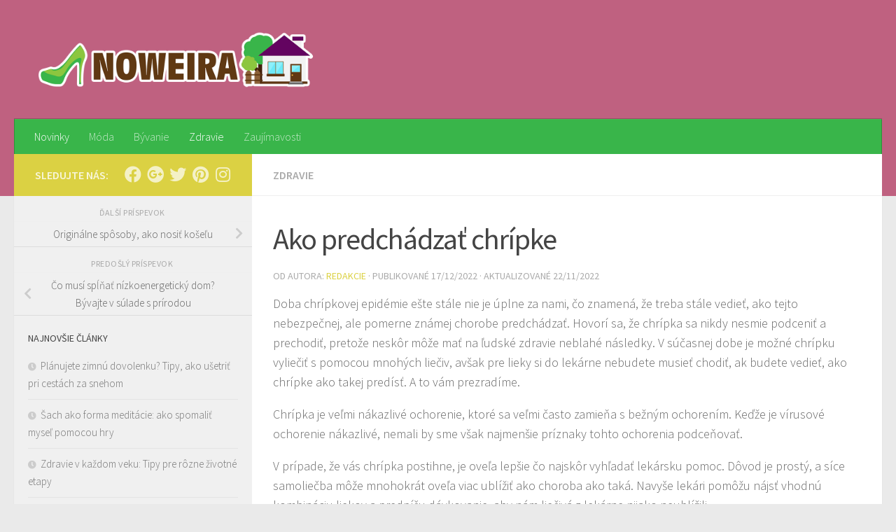

--- FILE ---
content_type: text/html; charset=UTF-8
request_url: https://www.noweira.com/ako-predchadzat-chripke/
body_size: 13711
content:
<!DOCTYPE html>
<html class="no-js" lang="sk-SK">
<head>
  <meta charset="UTF-8">
  <meta name="viewport" content="width=device-width, initial-scale=1.0">
  <link rel="profile" href="https://gmpg.org/xfn/11" />
  <link rel="pingback" href="https://www.noweira.com/xmlrpc.php">

  <meta name='robots' content='index, follow, max-image-preview:large, max-snippet:-1, max-video-preview:-1' />
<script>document.documentElement.className = document.documentElement.className.replace("no-js","js");</script>

	<!-- This site is optimized with the Yoast SEO plugin v20.0 - https://yoast.com/wordpress/plugins/seo/ -->
	<title>Ako predchádzať chrípke - Noweira.com</title>
	<meta name="description" content="Doba chrípkovej epidémie ešte stále nie je úplne za nami, čo znamená, že treba stále vedieť, ako tejto nebezpečnej, ale pomerne známej chorobe" />
	<link rel="canonical" href="https://www.noweira.com/ako-predchadzat-chripke/" />
	<meta property="og:locale" content="sk_SK" />
	<meta property="og:type" content="article" />
	<meta property="og:title" content="Ako predchádzať chrípke - Noweira.com" />
	<meta property="og:description" content="Doba chrípkovej epidémie ešte stále nie je úplne za nami, čo znamená, že treba stále vedieť, ako tejto nebezpečnej, ale pomerne známej chorobe" />
	<meta property="og:url" content="https://www.noweira.com/ako-predchadzat-chripke/" />
	<meta property="og:site_name" content="Noweira.com" />
	<meta property="article:published_time" content="2022-12-17T15:02:00+00:00" />
	<meta property="article:modified_time" content="2022-11-22T15:04:18+00:00" />
	<meta property="og:image" content="https://www.noweira.com/wp-content/uploads/2022/11/jak-predchazet-chripce-750x350-1.jpg" />
	<meta property="og:image:width" content="750" />
	<meta property="og:image:height" content="350" />
	<meta property="og:image:type" content="image/jpeg" />
	<meta name="author" content="Redakcie" />
	<meta name="twitter:card" content="summary_large_image" />
	<meta name="twitter:label1" content="Autor" />
	<meta name="twitter:data1" content="Redakcie" />
	<meta name="twitter:label2" content="Predpokladaný čas čítania" />
	<meta name="twitter:data2" content="2 minúty" />
	<script type="application/ld+json" class="yoast-schema-graph">{"@context":"https://schema.org","@graph":[{"@type":"Article","@id":"https://www.noweira.com/ako-predchadzat-chripke/#article","isPartOf":{"@id":"https://www.noweira.com/ako-predchadzat-chripke/"},"author":{"name":"Redakcie","@id":"https://www.noweira.com/#/schema/person/a2522e73e826cbff1abb4592fb4c8450"},"headline":"Ako predchádzať chrípke","datePublished":"2022-12-17T15:02:00+00:00","dateModified":"2022-11-22T15:04:18+00:00","mainEntityOfPage":{"@id":"https://www.noweira.com/ako-predchadzat-chripke/"},"wordCount":411,"publisher":{"@id":"https://www.noweira.com/#organization"},"image":{"@id":"https://www.noweira.com/ako-predchadzat-chripke/#primaryimage"},"thumbnailUrl":"https://www.noweira.com/wp-content/uploads/2022/11/jak-predchazet-chripce-750x350-1.jpg","articleSection":["Zdravie"],"inLanguage":"sk-SK"},{"@type":"WebPage","@id":"https://www.noweira.com/ako-predchadzat-chripke/","url":"https://www.noweira.com/ako-predchadzat-chripke/","name":"Ako predchádzať chrípke - Noweira.com","isPartOf":{"@id":"https://www.noweira.com/#website"},"primaryImageOfPage":{"@id":"https://www.noweira.com/ako-predchadzat-chripke/#primaryimage"},"image":{"@id":"https://www.noweira.com/ako-predchadzat-chripke/#primaryimage"},"thumbnailUrl":"https://www.noweira.com/wp-content/uploads/2022/11/jak-predchazet-chripce-750x350-1.jpg","datePublished":"2022-12-17T15:02:00+00:00","dateModified":"2022-11-22T15:04:18+00:00","description":"Doba chrípkovej epidémie ešte stále nie je úplne za nami, čo znamená, že treba stále vedieť, ako tejto nebezpečnej, ale pomerne známej chorobe","breadcrumb":{"@id":"https://www.noweira.com/ako-predchadzat-chripke/#breadcrumb"},"inLanguage":"sk-SK","potentialAction":[{"@type":"ReadAction","target":["https://www.noweira.com/ako-predchadzat-chripke/"]}]},{"@type":"ImageObject","inLanguage":"sk-SK","@id":"https://www.noweira.com/ako-predchadzat-chripke/#primaryimage","url":"https://www.noweira.com/wp-content/uploads/2022/11/jak-predchazet-chripce-750x350-1.jpg","contentUrl":"https://www.noweira.com/wp-content/uploads/2022/11/jak-predchazet-chripce-750x350-1.jpg","width":750,"height":350,"caption":"Ako predchádzať chrípke"},{"@type":"BreadcrumbList","@id":"https://www.noweira.com/ako-predchadzat-chripke/#breadcrumb","itemListElement":[{"@type":"ListItem","position":1,"name":"Domů","item":"https://www.noweira.com/"},{"@type":"ListItem","position":2,"name":"Ako predchádzať chrípke"}]},{"@type":"WebSite","@id":"https://www.noweira.com/#website","url":"https://www.noweira.com/","name":"Noweira.com","description":"","publisher":{"@id":"https://www.noweira.com/#organization"},"potentialAction":[{"@type":"SearchAction","target":{"@type":"EntryPoint","urlTemplate":"https://www.noweira.com/?s={search_term_string}"},"query-input":"required name=search_term_string"}],"inLanguage":"sk-SK"},{"@type":"Organization","@id":"https://www.noweira.com/#organization","name":"Noweira.com","url":"https://www.noweira.com/","logo":{"@type":"ImageObject","inLanguage":"sk-SK","@id":"https://www.noweira.com/#/schema/logo/image/","url":"https://www.noweira.com/wp-content/uploads/2017/02/cropped-logo-noweira-profi-bile1000x222.png","contentUrl":"https://www.noweira.com/wp-content/uploads/2017/02/cropped-logo-noweira-profi-bile1000x222.png","width":1000,"height":222,"caption":"Noweira.com"},"image":{"@id":"https://www.noweira.com/#/schema/logo/image/"}},{"@type":"Person","@id":"https://www.noweira.com/#/schema/person/a2522e73e826cbff1abb4592fb4c8450","name":"Redakcie","image":{"@type":"ImageObject","inLanguage":"sk-SK","@id":"https://www.noweira.com/#/schema/person/image/","url":"https://secure.gravatar.com/avatar/108f0632b195be9901f955f4b93038fb?s=96&d=mm&r=g","contentUrl":"https://secure.gravatar.com/avatar/108f0632b195be9901f955f4b93038fb?s=96&d=mm&r=g","caption":"Redakcie"},"url":"https://www.noweira.com/author/redakce/"}]}</script>
	<!-- / Yoast SEO plugin. -->


<link rel='dns-prefetch' href='//s.w.org' />
<link rel="alternate" type="application/rss+xml" title="RSS kanál: Noweira.com &raquo;" href="https://www.noweira.com/feed/" />
<link rel="alternate" type="application/rss+xml" title="RSS kanál komentárov webu Noweira.com &raquo;" href="https://www.noweira.com/comments/feed/" />
<link id="hu-user-gfont" href="//fonts.googleapis.com/css?family=Source+Sans+Pro:400,300italic,300,400italic,600&subset=latin,latin-ext" rel="stylesheet" type="text/css"><script>
window._wpemojiSettings = {"baseUrl":"https:\/\/s.w.org\/images\/core\/emoji\/14.0.0\/72x72\/","ext":".png","svgUrl":"https:\/\/s.w.org\/images\/core\/emoji\/14.0.0\/svg\/","svgExt":".svg","source":{"concatemoji":"https:\/\/www.noweira.com\/wp-includes\/js\/wp-emoji-release.min.js?ver=6.0.11"}};
/*! This file is auto-generated */
!function(e,a,t){var n,r,o,i=a.createElement("canvas"),p=i.getContext&&i.getContext("2d");function s(e,t){var a=String.fromCharCode,e=(p.clearRect(0,0,i.width,i.height),p.fillText(a.apply(this,e),0,0),i.toDataURL());return p.clearRect(0,0,i.width,i.height),p.fillText(a.apply(this,t),0,0),e===i.toDataURL()}function c(e){var t=a.createElement("script");t.src=e,t.defer=t.type="text/javascript",a.getElementsByTagName("head")[0].appendChild(t)}for(o=Array("flag","emoji"),t.supports={everything:!0,everythingExceptFlag:!0},r=0;r<o.length;r++)t.supports[o[r]]=function(e){if(!p||!p.fillText)return!1;switch(p.textBaseline="top",p.font="600 32px Arial",e){case"flag":return s([127987,65039,8205,9895,65039],[127987,65039,8203,9895,65039])?!1:!s([55356,56826,55356,56819],[55356,56826,8203,55356,56819])&&!s([55356,57332,56128,56423,56128,56418,56128,56421,56128,56430,56128,56423,56128,56447],[55356,57332,8203,56128,56423,8203,56128,56418,8203,56128,56421,8203,56128,56430,8203,56128,56423,8203,56128,56447]);case"emoji":return!s([129777,127995,8205,129778,127999],[129777,127995,8203,129778,127999])}return!1}(o[r]),t.supports.everything=t.supports.everything&&t.supports[o[r]],"flag"!==o[r]&&(t.supports.everythingExceptFlag=t.supports.everythingExceptFlag&&t.supports[o[r]]);t.supports.everythingExceptFlag=t.supports.everythingExceptFlag&&!t.supports.flag,t.DOMReady=!1,t.readyCallback=function(){t.DOMReady=!0},t.supports.everything||(n=function(){t.readyCallback()},a.addEventListener?(a.addEventListener("DOMContentLoaded",n,!1),e.addEventListener("load",n,!1)):(e.attachEvent("onload",n),a.attachEvent("onreadystatechange",function(){"complete"===a.readyState&&t.readyCallback()})),(e=t.source||{}).concatemoji?c(e.concatemoji):e.wpemoji&&e.twemoji&&(c(e.twemoji),c(e.wpemoji)))}(window,document,window._wpemojiSettings);
</script>
<style>
img.wp-smiley,
img.emoji {
	display: inline !important;
	border: none !important;
	box-shadow: none !important;
	height: 1em !important;
	width: 1em !important;
	margin: 0 0.07em !important;
	vertical-align: -0.1em !important;
	background: none !important;
	padding: 0 !important;
}
</style>
	<link rel='stylesheet' id='wp-block-library-css'  href='https://www.noweira.com/wp-includes/css/dist/block-library/style.min.css?ver=6.0.11' media='all' />
<style id='global-styles-inline-css'>
body{--wp--preset--color--black: #000000;--wp--preset--color--cyan-bluish-gray: #abb8c3;--wp--preset--color--white: #ffffff;--wp--preset--color--pale-pink: #f78da7;--wp--preset--color--vivid-red: #cf2e2e;--wp--preset--color--luminous-vivid-orange: #ff6900;--wp--preset--color--luminous-vivid-amber: #fcb900;--wp--preset--color--light-green-cyan: #7bdcb5;--wp--preset--color--vivid-green-cyan: #00d084;--wp--preset--color--pale-cyan-blue: #8ed1fc;--wp--preset--color--vivid-cyan-blue: #0693e3;--wp--preset--color--vivid-purple: #9b51e0;--wp--preset--gradient--vivid-cyan-blue-to-vivid-purple: linear-gradient(135deg,rgba(6,147,227,1) 0%,rgb(155,81,224) 100%);--wp--preset--gradient--light-green-cyan-to-vivid-green-cyan: linear-gradient(135deg,rgb(122,220,180) 0%,rgb(0,208,130) 100%);--wp--preset--gradient--luminous-vivid-amber-to-luminous-vivid-orange: linear-gradient(135deg,rgba(252,185,0,1) 0%,rgba(255,105,0,1) 100%);--wp--preset--gradient--luminous-vivid-orange-to-vivid-red: linear-gradient(135deg,rgba(255,105,0,1) 0%,rgb(207,46,46) 100%);--wp--preset--gradient--very-light-gray-to-cyan-bluish-gray: linear-gradient(135deg,rgb(238,238,238) 0%,rgb(169,184,195) 100%);--wp--preset--gradient--cool-to-warm-spectrum: linear-gradient(135deg,rgb(74,234,220) 0%,rgb(151,120,209) 20%,rgb(207,42,186) 40%,rgb(238,44,130) 60%,rgb(251,105,98) 80%,rgb(254,248,76) 100%);--wp--preset--gradient--blush-light-purple: linear-gradient(135deg,rgb(255,206,236) 0%,rgb(152,150,240) 100%);--wp--preset--gradient--blush-bordeaux: linear-gradient(135deg,rgb(254,205,165) 0%,rgb(254,45,45) 50%,rgb(107,0,62) 100%);--wp--preset--gradient--luminous-dusk: linear-gradient(135deg,rgb(255,203,112) 0%,rgb(199,81,192) 50%,rgb(65,88,208) 100%);--wp--preset--gradient--pale-ocean: linear-gradient(135deg,rgb(255,245,203) 0%,rgb(182,227,212) 50%,rgb(51,167,181) 100%);--wp--preset--gradient--electric-grass: linear-gradient(135deg,rgb(202,248,128) 0%,rgb(113,206,126) 100%);--wp--preset--gradient--midnight: linear-gradient(135deg,rgb(2,3,129) 0%,rgb(40,116,252) 100%);--wp--preset--duotone--dark-grayscale: url('#wp-duotone-dark-grayscale');--wp--preset--duotone--grayscale: url('#wp-duotone-grayscale');--wp--preset--duotone--purple-yellow: url('#wp-duotone-purple-yellow');--wp--preset--duotone--blue-red: url('#wp-duotone-blue-red');--wp--preset--duotone--midnight: url('#wp-duotone-midnight');--wp--preset--duotone--magenta-yellow: url('#wp-duotone-magenta-yellow');--wp--preset--duotone--purple-green: url('#wp-duotone-purple-green');--wp--preset--duotone--blue-orange: url('#wp-duotone-blue-orange');--wp--preset--font-size--small: 13px;--wp--preset--font-size--medium: 20px;--wp--preset--font-size--large: 36px;--wp--preset--font-size--x-large: 42px;}.has-black-color{color: var(--wp--preset--color--black) !important;}.has-cyan-bluish-gray-color{color: var(--wp--preset--color--cyan-bluish-gray) !important;}.has-white-color{color: var(--wp--preset--color--white) !important;}.has-pale-pink-color{color: var(--wp--preset--color--pale-pink) !important;}.has-vivid-red-color{color: var(--wp--preset--color--vivid-red) !important;}.has-luminous-vivid-orange-color{color: var(--wp--preset--color--luminous-vivid-orange) !important;}.has-luminous-vivid-amber-color{color: var(--wp--preset--color--luminous-vivid-amber) !important;}.has-light-green-cyan-color{color: var(--wp--preset--color--light-green-cyan) !important;}.has-vivid-green-cyan-color{color: var(--wp--preset--color--vivid-green-cyan) !important;}.has-pale-cyan-blue-color{color: var(--wp--preset--color--pale-cyan-blue) !important;}.has-vivid-cyan-blue-color{color: var(--wp--preset--color--vivid-cyan-blue) !important;}.has-vivid-purple-color{color: var(--wp--preset--color--vivid-purple) !important;}.has-black-background-color{background-color: var(--wp--preset--color--black) !important;}.has-cyan-bluish-gray-background-color{background-color: var(--wp--preset--color--cyan-bluish-gray) !important;}.has-white-background-color{background-color: var(--wp--preset--color--white) !important;}.has-pale-pink-background-color{background-color: var(--wp--preset--color--pale-pink) !important;}.has-vivid-red-background-color{background-color: var(--wp--preset--color--vivid-red) !important;}.has-luminous-vivid-orange-background-color{background-color: var(--wp--preset--color--luminous-vivid-orange) !important;}.has-luminous-vivid-amber-background-color{background-color: var(--wp--preset--color--luminous-vivid-amber) !important;}.has-light-green-cyan-background-color{background-color: var(--wp--preset--color--light-green-cyan) !important;}.has-vivid-green-cyan-background-color{background-color: var(--wp--preset--color--vivid-green-cyan) !important;}.has-pale-cyan-blue-background-color{background-color: var(--wp--preset--color--pale-cyan-blue) !important;}.has-vivid-cyan-blue-background-color{background-color: var(--wp--preset--color--vivid-cyan-blue) !important;}.has-vivid-purple-background-color{background-color: var(--wp--preset--color--vivid-purple) !important;}.has-black-border-color{border-color: var(--wp--preset--color--black) !important;}.has-cyan-bluish-gray-border-color{border-color: var(--wp--preset--color--cyan-bluish-gray) !important;}.has-white-border-color{border-color: var(--wp--preset--color--white) !important;}.has-pale-pink-border-color{border-color: var(--wp--preset--color--pale-pink) !important;}.has-vivid-red-border-color{border-color: var(--wp--preset--color--vivid-red) !important;}.has-luminous-vivid-orange-border-color{border-color: var(--wp--preset--color--luminous-vivid-orange) !important;}.has-luminous-vivid-amber-border-color{border-color: var(--wp--preset--color--luminous-vivid-amber) !important;}.has-light-green-cyan-border-color{border-color: var(--wp--preset--color--light-green-cyan) !important;}.has-vivid-green-cyan-border-color{border-color: var(--wp--preset--color--vivid-green-cyan) !important;}.has-pale-cyan-blue-border-color{border-color: var(--wp--preset--color--pale-cyan-blue) !important;}.has-vivid-cyan-blue-border-color{border-color: var(--wp--preset--color--vivid-cyan-blue) !important;}.has-vivid-purple-border-color{border-color: var(--wp--preset--color--vivid-purple) !important;}.has-vivid-cyan-blue-to-vivid-purple-gradient-background{background: var(--wp--preset--gradient--vivid-cyan-blue-to-vivid-purple) !important;}.has-light-green-cyan-to-vivid-green-cyan-gradient-background{background: var(--wp--preset--gradient--light-green-cyan-to-vivid-green-cyan) !important;}.has-luminous-vivid-amber-to-luminous-vivid-orange-gradient-background{background: var(--wp--preset--gradient--luminous-vivid-amber-to-luminous-vivid-orange) !important;}.has-luminous-vivid-orange-to-vivid-red-gradient-background{background: var(--wp--preset--gradient--luminous-vivid-orange-to-vivid-red) !important;}.has-very-light-gray-to-cyan-bluish-gray-gradient-background{background: var(--wp--preset--gradient--very-light-gray-to-cyan-bluish-gray) !important;}.has-cool-to-warm-spectrum-gradient-background{background: var(--wp--preset--gradient--cool-to-warm-spectrum) !important;}.has-blush-light-purple-gradient-background{background: var(--wp--preset--gradient--blush-light-purple) !important;}.has-blush-bordeaux-gradient-background{background: var(--wp--preset--gradient--blush-bordeaux) !important;}.has-luminous-dusk-gradient-background{background: var(--wp--preset--gradient--luminous-dusk) !important;}.has-pale-ocean-gradient-background{background: var(--wp--preset--gradient--pale-ocean) !important;}.has-electric-grass-gradient-background{background: var(--wp--preset--gradient--electric-grass) !important;}.has-midnight-gradient-background{background: var(--wp--preset--gradient--midnight) !important;}.has-small-font-size{font-size: var(--wp--preset--font-size--small) !important;}.has-medium-font-size{font-size: var(--wp--preset--font-size--medium) !important;}.has-large-font-size{font-size: var(--wp--preset--font-size--large) !important;}.has-x-large-font-size{font-size: var(--wp--preset--font-size--x-large) !important;}
</style>
<link rel='stylesheet' id='hueman-main-style-css'  href='https://www.noweira.com/wp-content/themes/hueman/assets/front/css/main.min.css?ver=3.7.22' media='all' />
<style id='hueman-main-style-inline-css'>
body { font-family:'Source Sans Pro', Arial, sans-serif;font-size:1.00rem }@media only screen and (min-width: 720px) {
        .nav > li { font-size:1.00rem; }
      }.sidebar .widget { padding-left: 20px; padding-right: 20px; padding-top: 20px; }::selection { background-color: #dbd143; }
::-moz-selection { background-color: #dbd143; }a,a>span.hu-external::after,.themeform label .required,#flexslider-featured .flex-direction-nav .flex-next:hover,#flexslider-featured .flex-direction-nav .flex-prev:hover,.post-hover:hover .post-title a,.post-title a:hover,.sidebar.s1 .post-nav li a:hover i,.content .post-nav li a:hover i,.post-related a:hover,.sidebar.s1 .widget_rss ul li a,#footer .widget_rss ul li a,.sidebar.s1 .widget_calendar a,#footer .widget_calendar a,.sidebar.s1 .alx-tab .tab-item-category a,.sidebar.s1 .alx-posts .post-item-category a,.sidebar.s1 .alx-tab li:hover .tab-item-title a,.sidebar.s1 .alx-tab li:hover .tab-item-comment a,.sidebar.s1 .alx-posts li:hover .post-item-title a,#footer .alx-tab .tab-item-category a,#footer .alx-posts .post-item-category a,#footer .alx-tab li:hover .tab-item-title a,#footer .alx-tab li:hover .tab-item-comment a,#footer .alx-posts li:hover .post-item-title a,.comment-tabs li.active a,.comment-awaiting-moderation,.child-menu a:hover,.child-menu .current_page_item > a,.wp-pagenavi a{ color: #dbd143; }input[type="submit"],.themeform button[type="submit"],.sidebar.s1 .sidebar-top,.sidebar.s1 .sidebar-toggle,#flexslider-featured .flex-control-nav li a.flex-active,.post-tags a:hover,.sidebar.s1 .widget_calendar caption,#footer .widget_calendar caption,.author-bio .bio-avatar:after,.commentlist li.bypostauthor > .comment-body:after,.commentlist li.comment-author-admin > .comment-body:after{ background-color: #dbd143; }.post-format .format-container { border-color: #dbd143; }.sidebar.s1 .alx-tabs-nav li.active a,#footer .alx-tabs-nav li.active a,.comment-tabs li.active a,.wp-pagenavi a:hover,.wp-pagenavi a:active,.wp-pagenavi span.current{ border-bottom-color: #dbd143!important; }.sidebar.s2 .post-nav li a:hover i,
.sidebar.s2 .widget_rss ul li a,
.sidebar.s2 .widget_calendar a,
.sidebar.s2 .alx-tab .tab-item-category a,
.sidebar.s2 .alx-posts .post-item-category a,
.sidebar.s2 .alx-tab li:hover .tab-item-title a,
.sidebar.s2 .alx-tab li:hover .tab-item-comment a,
.sidebar.s2 .alx-posts li:hover .post-item-title a { color: #e86240; }
.sidebar.s2 .sidebar-top,.sidebar.s2 .sidebar-toggle,.post-comments,.jp-play-bar,.jp-volume-bar-value,.sidebar.s2 .widget_calendar caption{ background-color: #e86240; }.sidebar.s2 .alx-tabs-nav li.active a { border-bottom-color: #e86240; }
.post-comments::before { border-right-color: #e86240; }
      .search-expand,
              #nav-topbar.nav-container { background-color: #26272b}@media only screen and (min-width: 720px) {
                #nav-topbar .nav ul { background-color: #26272b; }
              }.is-scrolled #header .nav-container.desktop-sticky,
              .is-scrolled #header .search-expand { background-color: #26272b; background-color: rgba(38,39,43,0.90) }.is-scrolled .topbar-transparent #nav-topbar.desktop-sticky .nav ul { background-color: #26272b; background-color: rgba(38,39,43,0.95) }#header { background-color: #bf6180; }
@media only screen and (min-width: 720px) {
  #nav-header .nav ul { background-color: #bf6180; }
}
        #header #nav-mobile { background-color: #33363b; }.is-scrolled #header #nav-mobile { background-color: #33363b; background-color: rgba(51,54,59,0.90) }#nav-header.nav-container, #main-header-search .search-expand { background-color: #39b54a; }
@media only screen and (min-width: 720px) {
  #nav-header .nav ul { background-color: #39b54a; }
}
        #footer-bottom { background-color: #83a8a2; }.site-title a img { max-height: 90px; }body { background-color: #eaeaea; }
</style>
<link rel='stylesheet' id='hueman-font-awesome-css'  href='https://www.noweira.com/wp-content/themes/hueman/assets/front/css/font-awesome.min.css?ver=3.7.22' media='all' />
<script src='https://www.noweira.com/wp-includes/js/jquery/jquery.min.js?ver=3.6.0' id='jquery-core-js'></script>
<script src='https://www.noweira.com/wp-includes/js/jquery/jquery-migrate.min.js?ver=3.3.2' id='jquery-migrate-js'></script>
<link rel="https://api.w.org/" href="https://www.noweira.com/wp-json/" /><link rel="alternate" type="application/json" href="https://www.noweira.com/wp-json/wp/v2/posts/3567" /><link rel="EditURI" type="application/rsd+xml" title="RSD" href="https://www.noweira.com/xmlrpc.php?rsd" />
<link rel="wlwmanifest" type="application/wlwmanifest+xml" href="https://www.noweira.com/wp-includes/wlwmanifest.xml" /> 
<meta name="generator" content="WordPress 6.0.11" />
<link rel='shortlink' href='https://www.noweira.com/?p=3567' />
<link rel="alternate" type="application/json+oembed" href="https://www.noweira.com/wp-json/oembed/1.0/embed?url=https%3A%2F%2Fwww.noweira.com%2Fako-predchadzat-chripke%2F" />
<link rel="alternate" type="text/xml+oembed" href="https://www.noweira.com/wp-json/oembed/1.0/embed?url=https%3A%2F%2Fwww.noweira.com%2Fako-predchadzat-chripke%2F&#038;format=xml" />

		<!-- GA Google Analytics @ https://m0n.co/ga -->
		<script>
			(function(i,s,o,g,r,a,m){i['GoogleAnalyticsObject']=r;i[r]=i[r]||function(){
			(i[r].q=i[r].q||[]).push(arguments)},i[r].l=1*new Date();a=s.createElement(o),
			m=s.getElementsByTagName(o)[0];a.async=1;a.src=g;m.parentNode.insertBefore(a,m)
			})(window,document,'script','https://www.google-analytics.com/analytics.js','ga');
			ga('create', 'UA-28277170-49', 'auto');
			ga('send', 'pageview');
		</script>

	    <link rel="preload" as="font" type="font/woff2" href="https://www.noweira.com/wp-content/themes/hueman/assets/front/webfonts/fa-brands-400.woff2?v=5.15.2" crossorigin="anonymous"/>
    <link rel="preload" as="font" type="font/woff2" href="https://www.noweira.com/wp-content/themes/hueman/assets/front/webfonts/fa-regular-400.woff2?v=5.15.2" crossorigin="anonymous"/>
    <link rel="preload" as="font" type="font/woff2" href="https://www.noweira.com/wp-content/themes/hueman/assets/front/webfonts/fa-solid-900.woff2?v=5.15.2" crossorigin="anonymous"/>
  <!--[if lt IE 9]>
<script src="https://www.noweira.com/wp-content/themes/hueman/assets/front/js/ie/html5shiv-printshiv.min.js"></script>
<script src="https://www.noweira.com/wp-content/themes/hueman/assets/front/js/ie/selectivizr.js"></script>
<![endif]-->
<link rel="icon" href="https://www.noweira.com/wp-content/uploads/2017/02/cropped-apple-touch-icon-150x150.png" sizes="32x32" />
<link rel="icon" href="https://www.noweira.com/wp-content/uploads/2017/02/cropped-apple-touch-icon-300x300.png" sizes="192x192" />
<link rel="apple-touch-icon" href="https://www.noweira.com/wp-content/uploads/2017/02/cropped-apple-touch-icon-300x300.png" />
<meta name="msapplication-TileImage" content="https://www.noweira.com/wp-content/uploads/2017/02/cropped-apple-touch-icon-300x300.png" />
</head>

<body data-rsssl=1 class="post-template-default single single-post postid-3567 single-format-standard wp-custom-logo wp-embed-responsive col-2cr full-width header-desktop-sticky header-mobile-sticky hueman-3-7-22 chrome">
<svg xmlns="http://www.w3.org/2000/svg" viewBox="0 0 0 0" width="0" height="0" focusable="false" role="none" style="visibility: hidden; position: absolute; left: -9999px; overflow: hidden;" ><defs><filter id="wp-duotone-dark-grayscale"><feColorMatrix color-interpolation-filters="sRGB" type="matrix" values=" .299 .587 .114 0 0 .299 .587 .114 0 0 .299 .587 .114 0 0 .299 .587 .114 0 0 " /><feComponentTransfer color-interpolation-filters="sRGB" ><feFuncR type="table" tableValues="0 0.49803921568627" /><feFuncG type="table" tableValues="0 0.49803921568627" /><feFuncB type="table" tableValues="0 0.49803921568627" /><feFuncA type="table" tableValues="1 1" /></feComponentTransfer><feComposite in2="SourceGraphic" operator="in" /></filter></defs></svg><svg xmlns="http://www.w3.org/2000/svg" viewBox="0 0 0 0" width="0" height="0" focusable="false" role="none" style="visibility: hidden; position: absolute; left: -9999px; overflow: hidden;" ><defs><filter id="wp-duotone-grayscale"><feColorMatrix color-interpolation-filters="sRGB" type="matrix" values=" .299 .587 .114 0 0 .299 .587 .114 0 0 .299 .587 .114 0 0 .299 .587 .114 0 0 " /><feComponentTransfer color-interpolation-filters="sRGB" ><feFuncR type="table" tableValues="0 1" /><feFuncG type="table" tableValues="0 1" /><feFuncB type="table" tableValues="0 1" /><feFuncA type="table" tableValues="1 1" /></feComponentTransfer><feComposite in2="SourceGraphic" operator="in" /></filter></defs></svg><svg xmlns="http://www.w3.org/2000/svg" viewBox="0 0 0 0" width="0" height="0" focusable="false" role="none" style="visibility: hidden; position: absolute; left: -9999px; overflow: hidden;" ><defs><filter id="wp-duotone-purple-yellow"><feColorMatrix color-interpolation-filters="sRGB" type="matrix" values=" .299 .587 .114 0 0 .299 .587 .114 0 0 .299 .587 .114 0 0 .299 .587 .114 0 0 " /><feComponentTransfer color-interpolation-filters="sRGB" ><feFuncR type="table" tableValues="0.54901960784314 0.98823529411765" /><feFuncG type="table" tableValues="0 1" /><feFuncB type="table" tableValues="0.71764705882353 0.25490196078431" /><feFuncA type="table" tableValues="1 1" /></feComponentTransfer><feComposite in2="SourceGraphic" operator="in" /></filter></defs></svg><svg xmlns="http://www.w3.org/2000/svg" viewBox="0 0 0 0" width="0" height="0" focusable="false" role="none" style="visibility: hidden; position: absolute; left: -9999px; overflow: hidden;" ><defs><filter id="wp-duotone-blue-red"><feColorMatrix color-interpolation-filters="sRGB" type="matrix" values=" .299 .587 .114 0 0 .299 .587 .114 0 0 .299 .587 .114 0 0 .299 .587 .114 0 0 " /><feComponentTransfer color-interpolation-filters="sRGB" ><feFuncR type="table" tableValues="0 1" /><feFuncG type="table" tableValues="0 0.27843137254902" /><feFuncB type="table" tableValues="0.5921568627451 0.27843137254902" /><feFuncA type="table" tableValues="1 1" /></feComponentTransfer><feComposite in2="SourceGraphic" operator="in" /></filter></defs></svg><svg xmlns="http://www.w3.org/2000/svg" viewBox="0 0 0 0" width="0" height="0" focusable="false" role="none" style="visibility: hidden; position: absolute; left: -9999px; overflow: hidden;" ><defs><filter id="wp-duotone-midnight"><feColorMatrix color-interpolation-filters="sRGB" type="matrix" values=" .299 .587 .114 0 0 .299 .587 .114 0 0 .299 .587 .114 0 0 .299 .587 .114 0 0 " /><feComponentTransfer color-interpolation-filters="sRGB" ><feFuncR type="table" tableValues="0 0" /><feFuncG type="table" tableValues="0 0.64705882352941" /><feFuncB type="table" tableValues="0 1" /><feFuncA type="table" tableValues="1 1" /></feComponentTransfer><feComposite in2="SourceGraphic" operator="in" /></filter></defs></svg><svg xmlns="http://www.w3.org/2000/svg" viewBox="0 0 0 0" width="0" height="0" focusable="false" role="none" style="visibility: hidden; position: absolute; left: -9999px; overflow: hidden;" ><defs><filter id="wp-duotone-magenta-yellow"><feColorMatrix color-interpolation-filters="sRGB" type="matrix" values=" .299 .587 .114 0 0 .299 .587 .114 0 0 .299 .587 .114 0 0 .299 .587 .114 0 0 " /><feComponentTransfer color-interpolation-filters="sRGB" ><feFuncR type="table" tableValues="0.78039215686275 1" /><feFuncG type="table" tableValues="0 0.94901960784314" /><feFuncB type="table" tableValues="0.35294117647059 0.47058823529412" /><feFuncA type="table" tableValues="1 1" /></feComponentTransfer><feComposite in2="SourceGraphic" operator="in" /></filter></defs></svg><svg xmlns="http://www.w3.org/2000/svg" viewBox="0 0 0 0" width="0" height="0" focusable="false" role="none" style="visibility: hidden; position: absolute; left: -9999px; overflow: hidden;" ><defs><filter id="wp-duotone-purple-green"><feColorMatrix color-interpolation-filters="sRGB" type="matrix" values=" .299 .587 .114 0 0 .299 .587 .114 0 0 .299 .587 .114 0 0 .299 .587 .114 0 0 " /><feComponentTransfer color-interpolation-filters="sRGB" ><feFuncR type="table" tableValues="0.65098039215686 0.40392156862745" /><feFuncG type="table" tableValues="0 1" /><feFuncB type="table" tableValues="0.44705882352941 0.4" /><feFuncA type="table" tableValues="1 1" /></feComponentTransfer><feComposite in2="SourceGraphic" operator="in" /></filter></defs></svg><svg xmlns="http://www.w3.org/2000/svg" viewBox="0 0 0 0" width="0" height="0" focusable="false" role="none" style="visibility: hidden; position: absolute; left: -9999px; overflow: hidden;" ><defs><filter id="wp-duotone-blue-orange"><feColorMatrix color-interpolation-filters="sRGB" type="matrix" values=" .299 .587 .114 0 0 .299 .587 .114 0 0 .299 .587 .114 0 0 .299 .587 .114 0 0 " /><feComponentTransfer color-interpolation-filters="sRGB" ><feFuncR type="table" tableValues="0.098039215686275 1" /><feFuncG type="table" tableValues="0 0.66274509803922" /><feFuncB type="table" tableValues="0.84705882352941 0.41960784313725" /><feFuncA type="table" tableValues="1 1" /></feComponentTransfer><feComposite in2="SourceGraphic" operator="in" /></filter></defs></svg><div id="wrapper">
  <a class="screen-reader-text skip-link" href="#content">Preskočiť na obsah</a>
  
  <header id="header" class="main-menu-mobile-on one-mobile-menu main_menu header-ads-desktop  topbar-transparent no-header-img">
        <nav class="nav-container group mobile-menu mobile-sticky " id="nav-mobile" data-menu-id="header-1">
  <div class="mobile-title-logo-in-header"><p class="site-title">                  <a class="custom-logo-link" href="https://www.noweira.com/" rel="home" title="Noweira.com | Domovská stránka"><img src="https://www.noweira.com/wp-content/uploads/2017/02/cropped-logo-noweira-profi-bile1000x222.png" alt="Noweira.com" width="1000" height="222"/></a>                </p></div>
        
                    <!-- <div class="ham__navbar-toggler collapsed" aria-expanded="false">
          <div class="ham__navbar-span-wrapper">
            <span class="ham-toggler-menu__span"></span>
          </div>
        </div> -->
        <button class="ham__navbar-toggler-two collapsed" title="Menu" aria-expanded="false">
          <span class="ham__navbar-span-wrapper">
            <span class="line line-1"></span>
            <span class="line line-2"></span>
            <span class="line line-3"></span>
          </span>
        </button>
            
      <div class="nav-text"></div>
      <div class="nav-wrap container">
                  <ul class="nav container-inner group mobile-search">
                            <li>
                  <form role="search" method="get" class="search-form" action="https://www.noweira.com/">
				<label>
					<span class="screen-reader-text">Hľadať:</span>
					<input type="search" class="search-field" placeholder="Hľadať &hellip;" value="" name="s" />
				</label>
				<input type="submit" class="search-submit" value="Nájdi" />
			</form>                </li>
                      </ul>
                <ul id="menu-menu1" class="nav container-inner group"><li id="menu-item-9" class="menu-item menu-item-type-custom menu-item-object-custom menu-item-home current-post-parent menu-item-9"><a href="https://www.noweira.com">Novinky</a></li>
<li id="menu-item-6" class="menu-item menu-item-type-taxonomy menu-item-object-category menu-item-6"><a href="https://www.noweira.com/moda/">Móda</a></li>
<li id="menu-item-5" class="menu-item menu-item-type-taxonomy menu-item-object-category menu-item-5"><a href="https://www.noweira.com/byvanie/">Bývanie</a></li>
<li id="menu-item-22" class="menu-item menu-item-type-taxonomy menu-item-object-category current-post-ancestor current-menu-parent current-post-parent menu-item-22"><a href="https://www.noweira.com/zdravie/">Zdravie</a></li>
<li id="menu-item-7" class="menu-item menu-item-type-taxonomy menu-item-object-category menu-item-7"><a href="https://www.noweira.com/zaujimavosti/">Zaujímavosti</a></li>
</ul>      </div>
</nav><!--/#nav-topbar-->  
  
  <div class="container group">
        <div class="container-inner">

                    <div class="group hu-pad central-header-zone">
                  <div class="logo-tagline-group">
                      <p class="site-title">                  <a class="custom-logo-link" href="https://www.noweira.com/" rel="home" title="Noweira.com | Domovská stránka"><img src="https://www.noweira.com/wp-content/uploads/2017/02/cropped-logo-noweira-profi-bile1000x222.png" alt="Noweira.com" width="1000" height="222"/></a>                </p>                                                <p class="site-description"></p>
                                        </div>

                                </div>
      
                <nav class="nav-container group desktop-menu " id="nav-header" data-menu-id="header-2">
    <div class="nav-text"><!-- put your mobile menu text here --></div>

  <div class="nav-wrap container">
        <ul id="menu-menu1-1" class="nav container-inner group"><li class="menu-item menu-item-type-custom menu-item-object-custom menu-item-home current-post-parent menu-item-9"><a href="https://www.noweira.com">Novinky</a></li>
<li class="menu-item menu-item-type-taxonomy menu-item-object-category menu-item-6"><a href="https://www.noweira.com/moda/">Móda</a></li>
<li class="menu-item menu-item-type-taxonomy menu-item-object-category menu-item-5"><a href="https://www.noweira.com/byvanie/">Bývanie</a></li>
<li class="menu-item menu-item-type-taxonomy menu-item-object-category current-post-ancestor current-menu-parent current-post-parent menu-item-22"><a href="https://www.noweira.com/zdravie/">Zdravie</a></li>
<li class="menu-item menu-item-type-taxonomy menu-item-object-category menu-item-7"><a href="https://www.noweira.com/zaujimavosti/">Zaujímavosti</a></li>
</ul>  </div>
</nav><!--/#nav-header-->      
    </div><!--/.container-inner-->
      </div><!--/.container-->

</header><!--/#header-->
  
  <div class="container" id="page">
    <div class="container-inner">
            <div class="main">
        <div class="main-inner group">
          
              <main class="content" id="content">
              <div class="page-title hu-pad group">
          	    		<ul class="meta-single group">
    			<li class="category"><a href="https://www.noweira.com/zdravie/" rel="category tag">Zdravie</a></li>
    			    		</ul>
            
    </div><!--/.page-title-->
          <div class="hu-pad group">
              <article class="post-3567 post type-post status-publish format-standard has-post-thumbnail hentry category-zdravie">
    <div class="post-inner group">

      <h1 class="post-title entry-title">Ako predchádzať chrípke</h1>
  <p class="post-byline">
       od autora:      <span class="vcard author">
       <span class="fn"><a href="https://www.noweira.com/author/redakce/" title="Autor článku Redakcie" rel="author">Redakcie</a></span>
     </span>
     &middot;
                            
                                Publikované <time class="published" datetime="2022-12-17T15:02:00+00:00">17/12/2022</time>
                &middot; Aktualizované <time class="updated" datetime="2022-11-22T15:04:18+00:00">22/11/2022</time>
                      </p>

                                
      <div class="clear"></div>

      <div class="entry themeform">
        <div class="entry-inner">
          
<p>Doba chrípkovej epidémie ešte stále nie je úplne za nami, čo znamená, že treba stále vedieť, ako tejto nebezpečnej, ale pomerne známej chorobe predchádzať. Hovorí sa, že chrípka sa nikdy nesmie podceniť a prechodiť, pretože neskôr môže mať na ľudské zdravie neblahé následky. V súčasnej dobe je možné chrípku vyliečiť s pomocou mnohých liečiv, avšak pre lieky si do lekárne nebudete musieť chodiť, ak budete vedieť, ako chrípke ako takej predísť. A to vám prezradíme.</p>



<p>Chrípka je veľmi nákazlivé ochorenie, ktoré sa veľmi často zamieňa s bežným ochorením. Keďže je vírusové ochorenie nákazlivé, nemali by sme však najmenšie príznaky tohto ochorenia podceňovať.</p>



<p>V prípade, že vás chrípka postihne, je oveľa lepšie čo najskôr vyhľadať lekársku pomoc. Dôvod je prostý, a síce samoliečba môže mnohokrát oveľa viac ublížiť ako choroba ako taká. Navyše lekári pomôžu nájsť vhodnú kombináciu liekov a predpíšu dávkovanie, aby nám liečivá z lekárne nijako neublížili.</p>



<p>Ako sme však spomenuli, chrípku ako takú liečiť vôbec nemusíte, pokiaľ budete vedieť, ako jej predchádzať. A to vám prezradíme.</p>



<h2>Posilnite svoju imunitu</h2>



<p>Úplným základom prevencie je samozrejme posilnenie imunitného systému. To ide napríklad prostredníctvom pravidelných športových aktivít alebo napríklad otužovaním sa v sprche alebo inak. Taktiež vám k posilneniu imunity dopomôže konzumácia pestrej a bohatej stravy na vitamíny a iné telu prospešné látky, ktoré sa podieľajú na správnom fungovaní organizmu. Najviac by sa mal konzumovať v rôznych podobách vitamín C, pretože ten najviac posilňuje imunitný systém.</p>



<h2>Keď chrípkou trpí niekto v rodine</h2>



<p>Pokiaľ u vás v rodine niekto stône, neznamená to, že chrípka sa automaticky môže preniesť aj na vás. To, že sa pohybujete v okolí chorého človeka, neznamená, že chorobu ihneď chytíte tiež. V najlepšom prípade používajte papierové vreckovky a majte svoj vlastný riad, nepite napríklad z pohára, z ktorého pije chorý.</p>
          <nav class="pagination group">
                      </nav><!--/.pagination-->
        </div>

        
        <div class="clear"></div>
      </div><!--/.entry-->

    </div><!--/.post-inner-->
  </article><!--/.post-->

<div class="clear"></div>





<h4 class="heading">
	<i class="far fa-hand-point-right"></i>Môže sa Vám ešte páčiť...</h4>

<ul class="related-posts group">
  		<li class="related post-hover">
		<article class="post-258 post type-post status-publish format-standard has-post-thumbnail hentry category-zdravie">

			<div class="post-thumbnail">
				<a href="https://www.noweira.com/udrzujte-sa-pohybe-aspon-kazdodennej-prechadzkou/" class="hu-rel-post-thumb">
					<img width="520" height="245" src="https://www.noweira.com/wp-content/uploads/2017/07/udrzujte-se-v-pohybu-520x245.jpg" class="attachment-thumb-medium size-thumb-medium wp-post-image" alt="pohyb" loading="lazy" />																			</a>
							</div><!--/.post-thumbnail-->

			<div class="related-inner">

				<h4 class="post-title entry-title">
					<a href="https://www.noweira.com/udrzujte-sa-pohybe-aspon-kazdodennej-prechadzkou/" rel="bookmark">Udržujte sa v pohybe aspoň každodennej prechádzkou</a>
				</h4><!--/.post-title-->

				<div class="post-meta group">
					<p class="post-date">
  <time class="published updated" datetime="2017-09-11 10:05:57">11/09/2017</time>
</p>

  <p class="post-byline" style="display:none">&nbsp;od autora:     <span class="vcard author">
      <span class="fn"><a href="https://www.noweira.com/author/redakce/" title="Autor článku Redakcie" rel="author">Redakcie</a></span>
    </span> &middot; Published <span class="published">11/09/2017</span>
     &middot; Last modified <span class="updated">03/07/2017</span>  </p>
				</div><!--/.post-meta-->

			</div><!--/.related-inner-->

		</article>
	</li><!--/.related-->
		<li class="related post-hover">
		<article class="post-3527 post type-post status-publish format-standard has-post-thumbnail hentry category-zdravie">

			<div class="post-thumbnail">
				<a href="https://www.noweira.com/ake-napoje-podporia-metabolizmus-imunitny-system-ci-chudnutie/" class="hu-rel-post-thumb">
					<img width="520" height="245" src="https://www.noweira.com/wp-content/uploads/2022/11/napoje-podpori-metabolismus-800x445-1-520x245.jpg" class="attachment-thumb-medium size-thumb-medium wp-post-image" alt="Aké nápoje podporia metabolizmus, imunitný systém či chudnutie?" loading="lazy" />																			</a>
							</div><!--/.post-thumbnail-->

			<div class="related-inner">

				<h4 class="post-title entry-title">
					<a href="https://www.noweira.com/ake-napoje-podporia-metabolizmus-imunitny-system-ci-chudnutie/" rel="bookmark">Aké nápoje podporia metabolizmus, imunitný systém či chudnutie?</a>
				</h4><!--/.post-title-->

				<div class="post-meta group">
					<p class="post-date">
  <time class="published updated" datetime="2022-12-05 13:05:00">05/12/2022</time>
</p>

  <p class="post-byline" style="display:none">&nbsp;od autora:     <span class="vcard author">
      <span class="fn"><a href="https://www.noweira.com/author/redakce/" title="Autor článku Redakcie" rel="author">Redakcie</a></span>
    </span> &middot; Published <span class="published">05/12/2022</span>
     &middot; Last modified <span class="updated">22/11/2022</span>  </p>
				</div><!--/.post-meta-->

			</div><!--/.related-inner-->

		</article>
	</li><!--/.related-->
		<li class="related post-hover">
		<article class="post-3000 post type-post status-publish format-standard has-post-thumbnail hentry category-zaujimavosti category-zdravie">

			<div class="post-thumbnail">
				<a href="https://www.noweira.com/wellness-vase-telo-mozete-vykonavat-doma-co-sa-zamerat/" class="hu-rel-post-thumb">
					<img width="520" height="245" src="https://www.noweira.com/wp-content/uploads/2022/05/wellness-pro-vase-telo-800x445-520x245.jpg" class="attachment-thumb-medium size-thumb-medium wp-post-image" alt="Wellness pre vaše telo môžete vykonávať doma. Na čo sa zamerať?" loading="lazy" />																			</a>
							</div><!--/.post-thumbnail-->

			<div class="related-inner">

				<h4 class="post-title entry-title">
					<a href="https://www.noweira.com/wellness-vase-telo-mozete-vykonavat-doma-co-sa-zamerat/" rel="bookmark">Wellness pre vaše telo môžete vykonávať doma. Na čo sa zamerať?</a>
				</h4><!--/.post-title-->

				<div class="post-meta group">
					<p class="post-date">
  <time class="published updated" datetime="2022-06-25 10:17:27">25/06/2022</time>
</p>

  <p class="post-byline" style="display:none">&nbsp;od autora:     <span class="vcard author">
      <span class="fn"><a href="https://www.noweira.com/author/redakce/" title="Autor článku Redakcie" rel="author">Redakcie</a></span>
    </span> &middot; Published <span class="published">25/06/2022</span>
     &middot; Last modified <span class="updated">16/05/2022</span>  </p>
				</div><!--/.post-meta-->

			</div><!--/.related-inner-->

		</article>
	</li><!--/.related-->
		  
</ul><!--/.post-related-->



<section id="comments" class="themeform">

	
					<!-- comments closed, no comments -->
		
	
	
</section><!--/#comments-->          </div><!--/.hu-pad-->
            </main><!--/.content-->
          

	<div class="sidebar s1 collapsed" data-position="left" data-layout="col-2cr" data-sb-id="s1">

		<button class="sidebar-toggle" title="Rozbaliť bočný panel"><i class="fas sidebar-toggle-arrows"></i></button>

		<div class="sidebar-content">

			           			<div class="sidebar-top group">
                        <p>Sledujte nás:</p>                    <ul class="social-links"><li><a rel="nofollow noopener noreferrer" class="social-tooltip"  title="Follow us on Facebook" aria-label="Follow us on Facebook" href="http://www.facebook.com" target="_blank"  style="color:rgba(255,255,255,0.7)"><i class="fab fa-facebook"></i></a></li><li><a rel="nofollow noopener noreferrer" class="social-tooltip"  title="Follow us on Google-plus" aria-label="Follow us on Google-plus" href="http://plus.google.com" target="_blank"  style="color:rgba(255,255,255,0.7)"><i class="fab fa-google-plus"></i></a></li><li><a rel="nofollow noopener noreferrer" class="social-tooltip"  title="Follow us on Twitter" aria-label="Follow us on Twitter" href="http://www.twitter.com" target="_blank"  style="color:rgba(255,255,255,0.7)"><i class="fab fa-twitter"></i></a></li><li><a rel="nofollow noopener noreferrer" class="social-tooltip"  title="Follow us on Pinterest" aria-label="Follow us on Pinterest" href="http://www.pinterest.com" target="_blank"  style="color:rgba(255,255,255,0.7)"><i class="fab fa-pinterest"></i></a></li><li><a rel="nofollow noopener noreferrer" class="social-tooltip"  title="Follow us on Instagram" aria-label="Follow us on Instagram" href="http://www.instagram.com" target="_blank"  style="color:rgba(255,255,255,0.7)"><i class="fab fa-instagram"></i></a></li></ul>  			</div>
			
				<ul class="post-nav group">
				<li class="next"><strong>Ďalší príspevok&nbsp;</strong><a href="https://www.noweira.com/originalne-sposoby-ako-nosit-koselu/" rel="next"><i class="fas fa-chevron-right"></i><span>Originálne spôsoby, ako nosiť košeľu</span></a></li>
		
				<li class="previous"><strong>Predošlý príspevok&nbsp;</strong><a href="https://www.noweira.com/co-musi-splnat-nizkoenergeticky-dom-byvajte-v-sulade-s-prirodou/" rel="prev"><i class="fas fa-chevron-left"></i><span>Čo musí spĺňať nízkoenergetický dom? Bývajte v súlade s prírodou</span></a></li>
			</ul>

			
			
		<div id="recent-posts-2" class="widget widget_recent_entries">
		<h3 class="widget-title">Najnovšie články</h3>
		<ul>
											<li>
					<a href="https://www.noweira.com/planujete-zimnu-dovolenku-tipy-ako-usetrit-pri-cestach-za-snehom/">Plánujete zimnú dovolenku? Tipy, ako ušetriť pri cestách za snehom</a>
									</li>
											<li>
					<a href="https://www.noweira.com/sach-ako-forma-meditacie-ako-spomalit-mysel-pomocou-hry/">Šach ako forma meditácie: ako spomaliť myseľ pomocou hry</a>
									</li>
											<li>
					<a href="https://www.noweira.com/zdravie-v-kazdom-veku-tipy-pre-rozne-zivotne-etapy/">Zdravie v každom veku: Tipy pre rôzne životné etapy</a>
									</li>
											<li>
					<a href="https://www.noweira.com/bezpecny-transport-vtakov-prakticke-rady/">Bezpečný transport vtákov: Praktické rady</a>
									</li>
											<li>
					<a href="https://www.noweira.com/motivacia-zamestnancov-bez-vysokych-nakladov/">Motivácia zamestnancov bez vysokých nákladov</a>
									</li>
					</ul>

		</div><div id="archives-2" class="widget widget_archive"><h3 class="widget-title">Archív</h3>
			<ul>
					<li><a href='https://www.noweira.com/2025/10/'>október 2025</a></li>
	<li><a href='https://www.noweira.com/2025/06/'>jún 2025</a></li>
	<li><a href='https://www.noweira.com/2025/02/'>február 2025</a></li>
	<li><a href='https://www.noweira.com/2024/12/'>december 2024</a></li>
	<li><a href='https://www.noweira.com/2024/10/'>október 2024</a></li>
	<li><a href='https://www.noweira.com/2024/09/'>september 2024</a></li>
	<li><a href='https://www.noweira.com/2023/08/'>august 2023</a></li>
	<li><a href='https://www.noweira.com/2023/07/'>júl 2023</a></li>
	<li><a href='https://www.noweira.com/2023/06/'>jún 2023</a></li>
	<li><a href='https://www.noweira.com/2023/05/'>máj 2023</a></li>
	<li><a href='https://www.noweira.com/2023/04/'>apríl 2023</a></li>
	<li><a href='https://www.noweira.com/2023/03/'>marec 2023</a></li>
	<li><a href='https://www.noweira.com/2023/02/'>február 2023</a></li>
	<li><a href='https://www.noweira.com/2023/01/'>január 2023</a></li>
	<li><a href='https://www.noweira.com/2022/12/'>december 2022</a></li>
	<li><a href='https://www.noweira.com/2022/11/'>november 2022</a></li>
	<li><a href='https://www.noweira.com/2022/10/'>október 2022</a></li>
	<li><a href='https://www.noweira.com/2022/09/'>september 2022</a></li>
	<li><a href='https://www.noweira.com/2022/08/'>august 2022</a></li>
	<li><a href='https://www.noweira.com/2022/07/'>júl 2022</a></li>
	<li><a href='https://www.noweira.com/2022/06/'>jún 2022</a></li>
	<li><a href='https://www.noweira.com/2022/05/'>máj 2022</a></li>
	<li><a href='https://www.noweira.com/2022/04/'>apríl 2022</a></li>
	<li><a href='https://www.noweira.com/2022/03/'>marec 2022</a></li>
	<li><a href='https://www.noweira.com/2022/02/'>február 2022</a></li>
	<li><a href='https://www.noweira.com/2022/01/'>január 2022</a></li>
	<li><a href='https://www.noweira.com/2021/12/'>december 2021</a></li>
	<li><a href='https://www.noweira.com/2021/11/'>november 2021</a></li>
	<li><a href='https://www.noweira.com/2021/10/'>október 2021</a></li>
	<li><a href='https://www.noweira.com/2021/09/'>september 2021</a></li>
	<li><a href='https://www.noweira.com/2021/08/'>august 2021</a></li>
	<li><a href='https://www.noweira.com/2021/07/'>júl 2021</a></li>
	<li><a href='https://www.noweira.com/2021/06/'>jún 2021</a></li>
	<li><a href='https://www.noweira.com/2021/05/'>máj 2021</a></li>
	<li><a href='https://www.noweira.com/2021/04/'>apríl 2021</a></li>
	<li><a href='https://www.noweira.com/2021/03/'>marec 2021</a></li>
	<li><a href='https://www.noweira.com/2021/02/'>február 2021</a></li>
	<li><a href='https://www.noweira.com/2021/01/'>január 2021</a></li>
	<li><a href='https://www.noweira.com/2020/12/'>december 2020</a></li>
	<li><a href='https://www.noweira.com/2020/11/'>november 2020</a></li>
	<li><a href='https://www.noweira.com/2020/10/'>október 2020</a></li>
	<li><a href='https://www.noweira.com/2020/09/'>september 2020</a></li>
	<li><a href='https://www.noweira.com/2020/08/'>august 2020</a></li>
	<li><a href='https://www.noweira.com/2020/07/'>júl 2020</a></li>
	<li><a href='https://www.noweira.com/2020/06/'>jún 2020</a></li>
	<li><a href='https://www.noweira.com/2020/05/'>máj 2020</a></li>
	<li><a href='https://www.noweira.com/2020/04/'>apríl 2020</a></li>
	<li><a href='https://www.noweira.com/2020/03/'>marec 2020</a></li>
	<li><a href='https://www.noweira.com/2020/02/'>február 2020</a></li>
	<li><a href='https://www.noweira.com/2020/01/'>január 2020</a></li>
	<li><a href='https://www.noweira.com/2019/12/'>december 2019</a></li>
	<li><a href='https://www.noweira.com/2019/11/'>november 2019</a></li>
	<li><a href='https://www.noweira.com/2019/10/'>október 2019</a></li>
	<li><a href='https://www.noweira.com/2019/09/'>september 2019</a></li>
	<li><a href='https://www.noweira.com/2019/08/'>august 2019</a></li>
	<li><a href='https://www.noweira.com/2019/07/'>júl 2019</a></li>
	<li><a href='https://www.noweira.com/2019/06/'>jún 2019</a></li>
	<li><a href='https://www.noweira.com/2019/05/'>máj 2019</a></li>
	<li><a href='https://www.noweira.com/2019/04/'>apríl 2019</a></li>
	<li><a href='https://www.noweira.com/2019/03/'>marec 2019</a></li>
	<li><a href='https://www.noweira.com/2019/02/'>február 2019</a></li>
	<li><a href='https://www.noweira.com/2019/01/'>január 2019</a></li>
	<li><a href='https://www.noweira.com/2018/12/'>december 2018</a></li>
	<li><a href='https://www.noweira.com/2018/11/'>november 2018</a></li>
	<li><a href='https://www.noweira.com/2018/10/'>október 2018</a></li>
	<li><a href='https://www.noweira.com/2018/09/'>september 2018</a></li>
	<li><a href='https://www.noweira.com/2018/08/'>august 2018</a></li>
	<li><a href='https://www.noweira.com/2018/07/'>júl 2018</a></li>
	<li><a href='https://www.noweira.com/2018/06/'>jún 2018</a></li>
	<li><a href='https://www.noweira.com/2018/05/'>máj 2018</a></li>
	<li><a href='https://www.noweira.com/2018/04/'>apríl 2018</a></li>
	<li><a href='https://www.noweira.com/2018/03/'>marec 2018</a></li>
	<li><a href='https://www.noweira.com/2018/02/'>február 2018</a></li>
	<li><a href='https://www.noweira.com/2018/01/'>január 2018</a></li>
	<li><a href='https://www.noweira.com/2017/12/'>december 2017</a></li>
	<li><a href='https://www.noweira.com/2017/11/'>november 2017</a></li>
	<li><a href='https://www.noweira.com/2017/10/'>október 2017</a></li>
	<li><a href='https://www.noweira.com/2017/09/'>september 2017</a></li>
	<li><a href='https://www.noweira.com/2017/08/'>august 2017</a></li>
	<li><a href='https://www.noweira.com/2017/07/'>júl 2017</a></li>
	<li><a href='https://www.noweira.com/2017/06/'>jún 2017</a></li>
	<li><a href='https://www.noweira.com/2017/05/'>máj 2017</a></li>
	<li><a href='https://www.noweira.com/2017/04/'>apríl 2017</a></li>
	<li><a href='https://www.noweira.com/2017/03/'>marec 2017</a></li>
	<li><a href='https://www.noweira.com/2017/02/'>február 2017</a></li>
	<li><a href='https://www.noweira.com/2017/01/'>január 2017</a></li>
	<li><a href='https://www.noweira.com/2016/12/'>december 2016</a></li>
	<li><a href='https://www.noweira.com/2016/10/'>október 2016</a></li>
	<li><a href='https://www.noweira.com/2016/09/'>september 2016</a></li>
	<li><a href='https://www.noweira.com/2016/08/'>august 2016</a></li>
	<li><a href='https://www.noweira.com/2016/05/'>máj 2016</a></li>
			</ul>

			</div><div id="alxposts-3" class="widget widget_hu_posts">
<h3 class="widget-title"></h3>
	
	<ul class="alx-posts group thumbs-enabled">
    				<li>

						<div class="post-item-thumbnail">
				<a href="https://www.noweira.com/preco-ist-na-dovolenku-k-lago-di-garda/">
					<img width="520" height="245" src="https://www.noweira.com/wp-content/uploads/2023/06/proc-jet-na-dovolenou-k-lago-di-grada-750x350-1-520x245.jpg" class="attachment-thumb-medium size-thumb-medium wp-post-image" alt="Prečo ísť na dovolenku k Lago di Garda?" loading="lazy" srcset="https://www.noweira.com/wp-content/uploads/2023/06/proc-jet-na-dovolenou-k-lago-di-grada-750x350-1-520x245.jpg 520w, https://www.noweira.com/wp-content/uploads/2023/06/proc-jet-na-dovolenou-k-lago-di-grada-750x350-1-300x140.jpg 300w" sizes="(max-width: 520px) 100vw, 520px" />																			</a>
			</div>
			
			<div class="post-item-inner group">
								<p class="post-item-title"><a href="https://www.noweira.com/preco-ist-na-dovolenku-k-lago-di-garda/" rel="bookmark">Prečo ísť na dovolenku k Lago di Garda?</a></p>
				<p class="post-item-date">28/07/2023</p>			</div>

		</li>
				<li>

						<div class="post-item-thumbnail">
				<a href="https://www.noweira.com/kvalitne-obliecky-sladky-spanok/">
					<img width="520" height="245" src="https://www.noweira.com/wp-content/uploads/2018/03/kvalitni-povlaceni-sladky-spanek-680x500-520x245.jpg" class="attachment-thumb-medium size-thumb-medium wp-post-image" alt="kvalitní povlečení" loading="lazy" />																			</a>
			</div>
			
			<div class="post-item-inner group">
								<p class="post-item-title"><a href="https://www.noweira.com/kvalitne-obliecky-sladky-spanok/" rel="bookmark">Kvalitné obliečky pre sladký spánok</a></p>
				<p class="post-item-date">26/04/2018</p>			</div>

		</li>
				<li>

						<div class="post-item-thumbnail">
				<a href="https://www.noweira.com/cim-nosit-clenkove-snurovacie-topanky/">
					<img width="520" height="245" src="https://www.noweira.com/wp-content/uploads/2019/01/s-cim-nosit-800x445-520x245.jpg" class="attachment-thumb-medium size-thumb-medium wp-post-image" alt="šněrovací boty" loading="lazy" />																			</a>
			</div>
			
			<div class="post-item-inner group">
								<p class="post-item-title"><a href="https://www.noweira.com/cim-nosit-clenkove-snurovacie-topanky/" rel="bookmark">S čím nosiť členkové šnurovacie topánky?</a></p>
				<p class="post-item-date">09/02/2019</p>			</div>

		</li>
				<li>

						<div class="post-item-thumbnail">
				<a href="https://www.noweira.com/kosela-akukolvek-prilezitost/">
					<img width="520" height="245" src="https://www.noweira.com/wp-content/uploads/2017/04/kosile-jakoukoliv-prilezitost-520x245.jpg" class="attachment-thumb-medium size-thumb-medium wp-post-image" alt="Košeľa na akúkoľvek príležitosť" loading="lazy" />																			</a>
			</div>
			
			<div class="post-item-inner group">
								<p class="post-item-title"><a href="https://www.noweira.com/kosela-akukolvek-prilezitost/" rel="bookmark">Košeľa na akúkoľvek príležitosť</a></p>
				<p class="post-item-date">16/05/2017</p>			</div>

		</li>
				<li>

						<div class="post-item-thumbnail">
				<a href="https://www.noweira.com/stihli-jazdi-dalej-obezny-za-volantom-umieraju-preco/">
					<img width="520" height="245" src="https://www.noweira.com/wp-content/uploads/2018/09/stihli-jezdi-dal-obezni-za-volantem-umiraji-380x250-520x245.jpg" class="attachment-thumb-medium size-thumb-medium wp-post-image" alt="štihlí obézní" loading="lazy" />																			</a>
			</div>
			
			<div class="post-item-inner group">
								<p class="post-item-title"><a href="https://www.noweira.com/stihli-jazdi-dalej-obezny-za-volantom-umieraju-preco/" rel="bookmark">Štíhli jazdí ďalej, obézny za volantom umierajú! Prečo?</a></p>
				<p class="post-item-date">25/10/2018</p>			</div>

		</li>
				<li>

						<div class="post-item-thumbnail">
				<a href="https://www.noweira.com/triky-zostihlit-postavu-poslednu-chvilu/">
					<img width="520" height="245" src="https://www.noweira.com/wp-content/uploads/2022/03/jak-zestihlit-postavu-800x445-520x245.jpg" class="attachment-thumb-medium size-thumb-medium wp-post-image" alt="Triky, ako zoštíhliť postavu na poslednú chvíľu" loading="lazy" />																			</a>
			</div>
			
			<div class="post-item-inner group">
								<p class="post-item-title"><a href="https://www.noweira.com/triky-zostihlit-postavu-poslednu-chvilu/" rel="bookmark">Triky, ako zoštíhliť postavu na poslednú chvíľu</a></p>
				<p class="post-item-date">20/03/2022</p>			</div>

		</li>
				    	</ul><!--/.alx-posts-->

</div>
<div id="text-3" class="widget widget_text"><h3 class="widget-title">Partners</h3>			<div class="textwidget"><a title="Novinky ze světa" href="http://www.moestar.cz/">Moestar.cz</a> - denní novinky ze světa
<br><a title="Aktuality a novinky" href="http://www.oknovinky.cz/">Oknovinky.cz</a> - aktuality a novinky
<br><a title="Český magazín pro lidi" href="http://www.czechmagazine.cz/">Czechmagazine.cz</a> - český magazín pro lidi
<br><a title="Magazín módě a kráse" href="http://www.modaes.cz/">Modaes.cz</a> - o módě, oblečení a kráse</div>
		</div>
		</div><!--/.sidebar-content-->

	</div><!--/.sidebar-->

	

        </div><!--/.main-inner-->
      </div><!--/.main-->
    </div><!--/.container-inner-->
  </div><!--/.container-->
    <footer id="footer">

                    
    
    
    <section class="container" id="footer-bottom">
      <div class="container-inner">

        <a id="back-to-top" href="#"><i class="fas fa-angle-up"></i></a>

        <div class="hu-pad group">

          <div class="grid one-half">
                        
            <div id="copyright">
                <p></p>
            </div><!--/#copyright-->

                                                          <div id="credit" style="">
                    <p>Založené na&nbsp;<a class="fab fa-wordpress" title="Poháňa WordPress" href="https://wordpress.org/" target="_blank" rel="noopener noreferrer"></a> - Navrhnuté s&nbsp;<a href="https://presscustomizr.com/hueman/" title="Hueman téma">Hueman téma</a></p>
                  </div><!--/#credit-->
                          
          </div>

          <div class="grid one-half last">
                                          <ul class="social-links"><li><a rel="nofollow noopener noreferrer" class="social-tooltip"  title="Follow us on Facebook" aria-label="Follow us on Facebook" href="http://www.facebook.com" target="_blank"  style="color:rgba(255,255,255,0.7)"><i class="fab fa-facebook"></i></a></li><li><a rel="nofollow noopener noreferrer" class="social-tooltip"  title="Follow us on Google-plus" aria-label="Follow us on Google-plus" href="http://plus.google.com" target="_blank"  style="color:rgba(255,255,255,0.7)"><i class="fab fa-google-plus"></i></a></li><li><a rel="nofollow noopener noreferrer" class="social-tooltip"  title="Follow us on Twitter" aria-label="Follow us on Twitter" href="http://www.twitter.com" target="_blank"  style="color:rgba(255,255,255,0.7)"><i class="fab fa-twitter"></i></a></li><li><a rel="nofollow noopener noreferrer" class="social-tooltip"  title="Follow us on Pinterest" aria-label="Follow us on Pinterest" href="http://www.pinterest.com" target="_blank"  style="color:rgba(255,255,255,0.7)"><i class="fab fa-pinterest"></i></a></li><li><a rel="nofollow noopener noreferrer" class="social-tooltip"  title="Follow us on Instagram" aria-label="Follow us on Instagram" href="http://www.instagram.com" target="_blank"  style="color:rgba(255,255,255,0.7)"><i class="fab fa-instagram"></i></a></li></ul>                                    </div>

        </div><!--/.hu-pad-->

      </div><!--/.container-inner-->
    </section><!--/.container-->

  </footer><!--/#footer-->

</div><!--/#wrapper-->

<script src='https://www.noweira.com/wp-includes/js/underscore.min.js?ver=1.13.3' id='underscore-js'></script>
<script id='hu-front-scripts-js-extra'>
var HUParams = {"_disabled":[],"SmoothScroll":{"Enabled":false,"Options":{"touchpadSupport":false}},"centerAllImg":"1","timerOnScrollAllBrowsers":"1","extLinksStyle":"","extLinksTargetExt":"","extLinksSkipSelectors":{"classes":["btn","button"],"ids":[]},"imgSmartLoadEnabled":"","imgSmartLoadOpts":{"parentSelectors":[".container .content",".post-row",".container .sidebar","#footer","#header-widgets"],"opts":{"excludeImg":[".tc-holder-img"],"fadeIn_options":100,"threshold":0}},"goldenRatio":"1.618","gridGoldenRatioLimit":"350","sbStickyUserSettings":{"desktop":true,"mobile":true},"sidebarOneWidth":"340","sidebarTwoWidth":"260","isWPMobile":"","menuStickyUserSettings":{"desktop":"stick_up","mobile":"stick_up"},"mobileSubmenuExpandOnClick":"1","submenuTogglerIcon":"<i class=\"fas fa-angle-down\"><\/i>","isDevMode":"","ajaxUrl":"https:\/\/www.noweira.com\/?huajax=1","frontNonce":{"id":"HuFrontNonce","handle":"bf3cb53085"},"isWelcomeNoteOn":"","welcomeContent":"","i18n":{"collapsibleExpand":"Rozbali\u0165","collapsibleCollapse":"Zbali\u0165"},"deferFontAwesome":"","fontAwesomeUrl":"https:\/\/www.noweira.com\/wp-content\/themes\/hueman\/assets\/front\/css\/font-awesome.min.css?3.7.22","mainScriptUrl":"https:\/\/www.noweira.com\/wp-content\/themes\/hueman\/assets\/front\/js\/scripts.min.js?3.7.22","flexSliderNeeded":"","flexSliderOptions":{"is_rtl":false,"has_touch_support":true,"is_slideshow":false,"slideshow_speed":5000}};
</script>
<script src='https://www.noweira.com/wp-content/themes/hueman/assets/front/js/scripts.min.js?ver=3.7.22' id='hu-front-scripts-js' defer></script>
<!--[if lt IE 9]>
<script src="https://www.noweira.com/wp-content/themes/hueman/assets/front/js/ie/respond.js"></script>
<![endif]-->
</body>
</html>